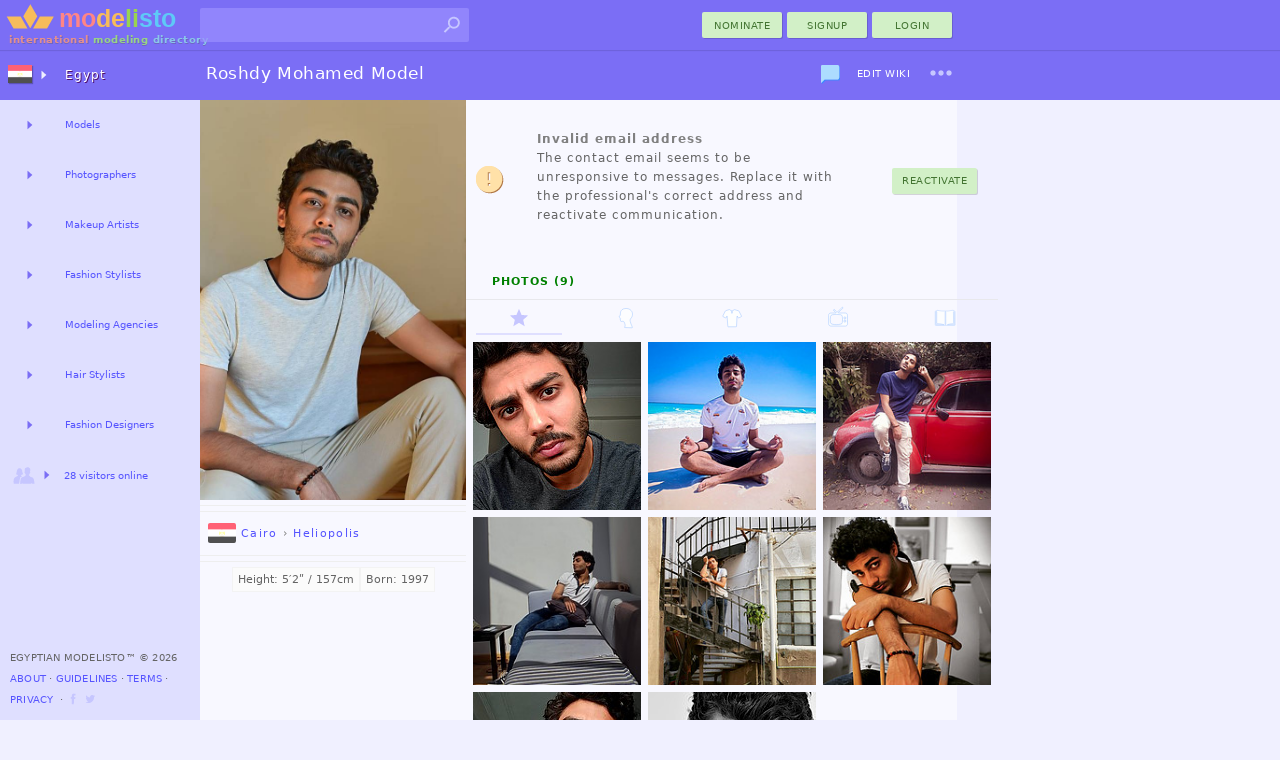

--- FILE ---
content_type: text/html; charset=utf-8
request_url: https://modelisto.com/Wiki/Roshdy-Mohamed/
body_size: 8014
content:



	
		<!DOCTYPE html>
		<html lang="en-EG" itemscope itemtype="http://schema.org/WebPage">
		<head>
			
<script>
"use strict";var PageStatus;window.LoadStart=(new Date).getTime(),function(PageStatus){PageStatus[PageStatus.Error=0]="Error",PageStatus[PageStatus.Loading=1]="Loading",PageStatus[PageStatus.Default=2]="Default",PageStatus[PageStatus.Online=3]="Online"}(PageStatus||(PageStatus={}));class ALXPage{constructor(){this.Ver="",this.UID=0,this.TID=0,this.PID=0,this.SID="",this.Path="",this.Busy=!1,this.Title="",this.Debug=!1,this.Speed=0,this.Turbo=!1,this.CanTurbo=!1,this.Domain="",this.Mobile=!1,this.Desktop=!0,this.timeLast=0,this.timeStart=0,this.Items=[],this.Channel=0,this._IsReady=!1,this._OnReady=[],this._Status=PageStatus.Default}get Status(){return this._Status}set Status(status){this._Status=status,this.OnStatusChange&&this.OnStatusChange()}Url(){return this.Domain+this.Path}init(ver,uid,sid,debug,turbo,canTurbo,speed,mobile,domain,path,title){var _a,_b;this.Ver!=ver&&this.Ver?window.location.href=domain+path:(this.Ver=ver,this.UID=uid,this.TID=0,this.PID=0,this.SID=sid,this.Turbo=turbo,this.CanTurbo=canTurbo,this.Speed=speed,this.Mobile=mobile,this.Desktop=!mobile,this.Domain=domain,this.Path=path,this.Title=title||document.title,this.timeStart||(this.timeStart=(null===(_b=null===(_a=window.performance)||void 0===_a?void 0:_a.timing)||void 0===_b?void 0:_b.navigationStart)||(new Date).getTime()),this.timeLast=turbo?(new Date).getTime():window.LoadStart,this.timeStart>this.timeLast&&(this.timeStart=this.timeLast),(this.Debug=debug)&&(turbo&&canTurbo?console.log("⚡Turbo Response",this):console.log(this)),turbo&&(this._IsReady=!0))}Set(key,newItem){newItem||(newItem={Key:key});for(var i=0;i<this.Items.length;i++)if(this.Items[i].Key==key)return newItem.X=(this.Items[i].X||1)+1,void(this.Items[i]=newItem);this.Items.push(newItem)}Ready(){let o;for(this._IsReady=!0;o=this._OnReady.pop();)$TryRun(o.Action,o.Name)}OnReady(name,func){this._OnReady.push({Action:func,Name:name}),this._IsReady&&this.Ready()}track(key,request,color="unset"){try{var timeNow=(new Date).getTime(),tr={Key:key,Time:timeNow-this.timeLast};return request&&(tr.Request=timeNow-request),this.Set(key,tr),this.timeLast=timeNow,this.Debug&&console.log(`%c${tr.Key}`,`color: ${color};`,`${tr.Time}ms`),tr.Time}catch(x){return 0}}trackReset(){this.timeLast=(new Date).getTime()}trackSpeed(){return this.Speed=(new Date).getTime()-this.timeStart,this.Debug&&console.log({Speed:this.Speed}),this.Speed}KeyExists(key){for(var i of this.Items)if(i.Key==key)return!0;return!1}OnStatusChange(){}}var $ALXPage=new ALXPage;function $LogError(e,errorName){try{if($ALXPage.Status=PageStatus.Error,errorName&&(e.name&&(e.message=`${e.name}:${e.message}`),e.name=errorName),!$ALXPage.Debug){var xhr=new XMLHttpRequest;xhr.open("POST","/Log.aspx",!0),xhr.setRequestHeader("Content-Type","application/x-www-form-urlencoded; charset=UTF-8");var enc=encodeURIComponent,debugCTX=(window._ctxName||[]).join("-"),data=`name=${enc(e.name)}&window=${enc(window.location.href)}&message=${enc(e.message)}&ctx=${enc(debugCTX)}`;e.stack&&(data+=`&stack=${enc(e.stack)}`),xhr.send(encodeURI(data))}}catch(x){console.log("Error logging failed.")}finally{console.error(e)}}function $TryRun(func,tag){try{return func(),!0}catch(x){return $LogError(x,tag),!1}}window.onerror=function(eventOrMessage,source,fileno,columnNumber,error){return!!("Script error."!=eventOrMessage||source||fileno||columnNumber)&&(error||(error={message:`source:${source||"undefined"}\nfileno:${fileno||"undefined"}\ncolumnNumber:${columnNumber||"undefined"}\nevent:${eventOrMessage||"undefined"}`}),0==(null==$ALXPage?void 0:$ALXPage.Debug)&&$LogError(error,"Window"),!1)};
$ALXPage.init("1.47.0", Number( 0), "qa35ronklfzzoldvl23wisjj", Boolean( false), Boolean( false), Boolean( true), Number( 0), Boolean( false), "https://modelisto.com", "/Wiki/Roshdy-Mohamed/", "Roshdy Mohamed Model on Modelisto");
</script>
<style>html {--vs-color-sbtl: #a2a2a2;--vs-color-off: #C6C6FF;--vs-color-bg: ghostwhite;--vs-color-d0: #F0F0FF;--vs-color-d1: #dfdfff;--vs-color-d2: #7b6ef5;--vs-color-dark: #4940a1;--vs-color-btn1: #d2f0c7;--vs-color-btn2: #427431;--vs-color-btnx1: #e1f3db;--vs-color-btnx2: #144a00;--vs-text-h3: 13px;--vs-text-small: 11px;--vs-text-tiny: 10px;--vs-text-nano: 8px;--vs-text-color: #646464;--vs-text-shadow: 0.3px 0.3px #2f0048;}html {--vs-color-header: var(--vs-color-d2);}.subtle {color: var(--vs-color-sbtl);}.vsclass-color-bg {background-color: var(--vs-color-bg);}.vsclass-color-d0 {background-color: var(--vs-color-d0);}.vsclass-color-d1 {background-color: var(--vs-color-d1);}.vsclass-text-tiny {font-size: var(--vs-text-tiny);}.vsclass-text-shadow {text-shadow: var(--vs-text-shadow);}</style>
<script defer src="/Scripts/dist/v1.47.0-ViewJQSR.js"></script>
<script defer src="/Scripts/dist/v1.47.0-ViewScriptD.js"></script>
<style>html {--vs-dnav2hover: var(--vs-color-d0);--vs-dnav2normal: var(--vs-color-d1);}</style>
<link rel="stylesheet" href="/Scripts/dist/v1.47.0-ViewScriptStyleD.css">

			
<meta charset="utf-8">
<meta name="mobile-web-app-capable" content="yes">

<meta name="geo.country" content="Egypt">
<meta name="state" content="Cairo">
<meta name="city" content="Heliopolis">
<meta http-equiv="content-language" content="en-EG">
<title>Roshdy Mohamed Model on Modelisto</title>
<meta property="og:title" content="Roshdy Mohamed">
	<meta name="description" content="Contact model Roshdy Mohamed for a photoshoot, located now in Heliopolis-Cairo. .">
	<meta property="og:description" content=".">
<meta property="fb:app_id" content="1669660576588992" />
<meta property="og:type" content="profile" />
<meta property="og:url" content="https://modelisto.com/Wiki/Roshdy-Mohamed/" />
<meta property="og:image" content="https://modelisto.com/photoshoot/roshdy-mohamed-model-227283.jpg" />
<meta property="og:image:width" content="721" />
<meta property="og:image:height" content="900" />
<link rel="canonical" href="https://modelisto.com/Wiki/Roshdy-Mohamed/" />

	<link rel="publisher" href="https://plus.google.com/+Modelisto" />
	<meta name="msvalidate.01" content="29B28E1ED2694B1418EA90C3521A6E2F" />
	<meta name="p:domain_verify" content="0723a964e7168712f9acc439b8e06dea" />
<meta itemprop="dateModified" content="2020-12-19T06:05:52">
<link rel="manifest" href="/App.json">
<link rel="shortcut icon" type="image/png" href="/favicon.png">

		</head>
		<body class="_d_ chrome" ondragstart="return false;">
	

<div class="vsui-top _Person">
	<header class="body-header">
<div class="logo">
	<a href="https://modelisto.com"  data-lt="1" class="linkico">
	<img src="/App_Files/Image/Logo/Desktop.svg" alt="Modelisto International Modeling Directory" title="International Modeling Directory" />
		<div class="logotext"><span style="color: #e28f8f;">international</span> <span style="color: #98d387;">modeling</span> <span style="color: #8ac6ea;">directory</span></div>
	</a>
</div>
<div class="gridDisplay" style="width:100%;grid-template-columns:min-content 1fr;align-items:center;justify-items:end;">
<ul id="searchBoxArea">
	<li>
		<form action="https://modelisto.com/Search/" id="formSearchbox"><input id="q" class="uiautocomplete" data-source="acSearch" data-menu="searchMenu" size="30" name="q" autocomplete="off" data-tmpl="UXcontrolSearch" type="text" /><button type="submit" class="linkico"><img class="Pic imgSearch" src="/App_Files/Image/Pic/Search01.svg" /></button></form>
		<ul id="searchMenu" class="text-small-all"></ul>
	</li>
</ul>
<div><button class="UiButtonLink _btnP w80 dT" data-actionmethod="@@modelisto.com Wiki Add " type="button" formtarget="_self"  data-lt="1" data-loading-text="Opening nomination ..">nominate</button><button class="UiButtonLink _btnP w80 dT" data-actionmethod=" Signup " type="button"  data-lt="1" data-loading-text="Opening registration ..">Signup</button><button class="loginbuttonlink custombutton UiButtonLink _btnP w80 dT" type="button" role="menu" formtarget="_self" data-loading-text="enter modelisto">Login</button></div></div><div>
<table id="iLoader" class="panelclosed">
	<tr>
			<td id="iImg"></td>
	</tr>
</table>
</div></header>
</div>
<main class="vsui-main _Person">
		<header class="vsui-main-header">
			<div class="titleAndOptions"><div>

<h1 class="h1Caption _withSuffix"><b class="_h1N">Roshdy Mohamed</b> <span class="_h1S">Model</span></h1>
</div><div>
<div><button class="UiButtonLoad dI xS2" type="button" data-source=" Ajax DismissNote 227269" ondragstart="return false;" data-target="#notesarea"><img class="Pic" src="/App_Files/Image/Pic/ChatHover.svg" title="Notes" /></button><button class="UiButtonLink _btnT dT xS2"  data-lt type="button" data-actionmethod=" Wiki Edit Roshdy-Mohamed " data-loading-text="Opening Edit ..">Edit Wiki</button><div id="u_082101470" class="UiDropDown navigate dT xS2"><button class="caretBG _ddToggle UiButtonLink dT" role="menu" type="button"><span></span></button><div class="_ddOptions"><time class="subtle _ddItem dT" datetime="2026-01-19" title="last edited">January 19, 2026</time></div></div></div></div></div>
		</header>
	


		<table style="vertical-align:top;width:100%;">
			<tr>
				<td style="vertical-align:top;width:266px; padding-top:0px;" class="text-small-cascade">
<a  data-lt="1" href="https://modelisto.com/Wiki/Roshdy-Mohamed/Photo/227283">
	<figure class="UxImg" style="width:266px;height:400px;">
		<img src="https://modelisto.com/photoshoot/roshdy-mohamed-model-227283.jpg" style="height:400px;margin-left:-27px;" alt="Roshdy Mohamed Model" />
	</figure>
</a>						<hr />
					
<div class="tempOptions" style="padding:0px 8px;"></div>

					<hr />
					
	<address class="h3 trim-border text-small-all">
		<a class="dIT" data-lt="2" href="/eg/Models-in-Cairo-100957"><img class="Flag __a" title="Cairo" src="/App_Files/Image/Flag/Egypt.png" alt="Models in Cairo" />Cairo</a> › <a class="dT" data-lt href="/eg/Models-in-Heliopolis-174182">Heliopolis</a>
	</address>

					
					
	<hr />

					<hr />
					
<section style="text-align:justify;" class="note ">
	


</section>

					
<div class="statsArea">
	<span class='statsItem gridcell'>Height: 5′2ʺ / 157cm</span><span class='statsItem gridcell'>Born: 1997</span>
</div>

				</td>
				<td style="vertical-align:top;">
					
<div id="notesarea"></div>

<div class="uxNote withImage withLinks"><div class="__img"><img class="Pic xS3" src="/App_Files/Image/Pic/Alert01Hover.svg" /></div><div class="__text">

<p><b>Invalid email address</b><br/>The contact email seems to be unresponsive to messages. Replace it with the professional's correct address and reactivate communication.</p>

</div><div class="__link"><button class="UiButtonPost _btnP dT" data-posturl=" Button X EmailActivate" data-actionid="227269" data-dialog="#dlgPersonEmailReactivate" type="button" data-confirm="true" data-redirecturl="::self">Reactivate</button></div></div>
					
<div class="UiTabsHorizontal-menu"><button class="selected item UiButtonLoad dT" type="button" data-target="#Photos9" data-group=".portfolio" ondragstart="return false;">Photos (9)</button></div><section id="Photos9" class="portfolio UiTabsHorizontalSection">
<div class="UiTabsHorizontal-menu"><button class="selected item UiButtonLoad dI" type="button" data-target="#allPhotos" data-group=".portfolioPhotos" ondragstart="return false;"><img class="Pic" src="/App_Files/Image/Pic/Star.svg" data-noanimate="1" title="Roshdy Mohamed's wiki" /></button><button class="item UiButtonLoad dI" type="button" data-target="#tabFaceModeling" data-group=".portfolioPhotos" ondragstart="return false;" data-source=" Ajax X VA Person Photos ?PersonID=227269&Thumbsize=168&SkipCover=true&Category=Face Modeling&t=12&xp=1"><img class="Category" title="Face Modeling" data-noanimate="1" src="/App_Files/Image/Pic/Category/Face.svg" /></button><button class="item UiButtonLoad dI" type="button" data-target="#tabFashionModeling" data-group=".portfolioPhotos" ondragstart="return false;" data-source=" Ajax X VA Person Photos ?PersonID=227269&Thumbsize=168&SkipCover=true&Category=Fashion Modeling&t=12&xp=1"><img class="Category" title="Fashion Modeling" data-noanimate="1" src="/App_Files/Image/Pic/Category/Fashion.svg" /></button><button class="item UiButtonLoad dI" type="button" data-target="#tabCommercialModeling" data-group=".portfolioPhotos" ondragstart="return false;" data-source=" Ajax X VA Person Photos ?PersonID=227269&Thumbsize=168&SkipCover=true&Category=Commercial Modeling&t=12&xp=1"><img class="Category" title="Commercial Modeling" data-noanimate="1" src="/App_Files/Image/Pic/Category/Commercial.svg" /></button><button class="item UiButtonLoad dI" type="button" data-target="#tabEditorialModeling" data-group=".portfolioPhotos" ondragstart="return false;" data-source=" Ajax X VA Person Photos ?PersonID=227269&Thumbsize=168&SkipCover=true&Category=Editorial Modeling&t=12&xp=1"><img class="Category" title="Editorial Modeling" data-noanimate="1" src="/App_Files/Image/Pic/Category/Editorial.svg" /></button></div><section id="allPhotos" class="portfolioPhotos UiTabsHorizontalSection"><div id="VAPersonPhotos" class="uxArea gridDisplay" data-loaded="1" data-area="/Ajax/X/VA/Person/Photos/" data-qs="?PersonID=227269&Thumbsize=168&SkipCover=true&t=12&xp=1" style="grid-template-columns:1fr 1fr 1fr;grid-gap:7px;border:7px solid transparent;">
<a  data-lt="1" href="/Wiki/Roshdy-Mohamed/Photo/227282">
	<figure class="UxImg" style="width:168px;height:168px;">
		<img src="https://modelisto.com/photoshoot/roshdy-mohamed-model-227282@180.jpg" style="margin-left:-6px;margin-top:-19px;" alt="Roshdy Mohamed model. Photoshoot of model Roshdy Mohamed demonstrating Face Modeling.Face Modeling Photo #227282" />


	</figure>
</a><a  data-lt="1" href="/Wiki/Roshdy-Mohamed/Photo/227280">
	<figure class="UxImg" style="width:168px;height:168px;">
		<img src="https://modelisto.com/photoshoot/roshdy-mohamed-model-227280@180.jpg" style="width:168px;" alt="Roshdy Mohamed model. Photoshoot of model Roshdy Mohamed demonstrating Commercial Modeling.Commercial Modeling Photo #227280" />


	</figure>
</a><a  data-lt="1" href="/Wiki/Roshdy-Mohamed/Photo/227278">
	<figure class="UxImg" style="width:168px;height:168px;">
		<img src="https://modelisto.com/photoshoot/roshdy-mohamed-model-227278@180.jpg" style="width:168px;" alt="Roshdy Mohamed model. Photoshoot of model Roshdy Mohamed demonstrating Fashion Modeling.Fashion Modeling Photo #227278" />


	</figure>
</a><a  data-lt="1" href="/Wiki/Roshdy-Mohamed/Photo/227277">
	<figure class="UxImg" style="width:168px;height:168px;">
		<img src="https://modelisto.com/photoshoot/roshdy-mohamed-model-227277@180.jpg" style="width:168px;" alt="Roshdy Mohamed model. Photoshoot of model Roshdy Mohamed demonstrating Fashion Modeling.Fashion Modeling Photo #227277" />


	</figure>
</a><a  data-lt="1" href="/Wiki/Roshdy-Mohamed/Photo/227276">
	<figure class="UxImg" style="width:168px;height:168px;">
		<img src="https://modelisto.com/photoshoot/roshdy-mohamed-model-227276@180.jpg" style="width:168px;" alt="Roshdy Mohamed model. Photoshoot of model Roshdy Mohamed demonstrating Editorial Modeling.Editorial Modeling Photo #227276" />


	</figure>
</a><a  data-lt="1" href="/Wiki/Roshdy-Mohamed/Photo/227275">
	<figure class="UxImg" style="width:168px;height:168px;">
		<img src="https://modelisto.com/photoshoot/roshdy-mohamed-model-227275@180.jpg" style="width:168px;" alt="Roshdy Mohamed model. Photoshoot of model Roshdy Mohamed demonstrating Face Modeling.Face Modeling Photo #227275" />


	</figure>
</a><a  data-lt="1" href="/Wiki/Roshdy-Mohamed/Photo/227273">
	<figure class="UxImg" style="width:168px;height:168px;">
		<img src="https://modelisto.com/photoshoot/roshdy-mohamed-model-227273@180.jpg" style="margin-left:-6px;margin-top:-19px;" alt="Roshdy Mohamed model. Photoshoot of model Roshdy Mohamed demonstrating Face Modeling.Face Modeling Photo #227273" />


	</figure>
</a><a  data-lt="1" href="/Wiki/Roshdy-Mohamed/Photo/227270">
	<figure class="UxImg" style="width:168px;height:168px;">
		<img src="https://modelisto.com/photoshoot/roshdy-mohamed-model-227270@180.jpg" style="margin-left:-6px;margin-top:-34px;" alt="Roshdy Mohamed model. Photoshoot of model Roshdy Mohamed demonstrating Face Modeling.Face Modeling Photo #227270" />


	</figure>
</a></div></section><section id="tabFaceModeling" class="uxArea portfolioPhotos panelclosed UiTabsHorizontalSection gridDisplay" data-qs="?PersonID=227269&Thumbsize=168&SkipCover=true&Category=Face Modeling&t=12&xp=1" data-area="/Ajax/X/VA/Person/Photos/" style="grid-template-columns:1fr 1fr 1fr;grid-gap:7px;border:7px solid transparent;"></section><section id="tabFashionModeling" class="uxArea portfolioPhotos panelclosed UiTabsHorizontalSection gridDisplay" data-qs="?PersonID=227269&Thumbsize=168&SkipCover=true&Category=Fashion Modeling&t=12&xp=1" data-area="/Ajax/X/VA/Person/Photos/" style="grid-template-columns:1fr 1fr 1fr;grid-gap:7px;border:7px solid transparent;"></section><section id="tabCommercialModeling" class="uxArea portfolioPhotos panelclosed UiTabsHorizontalSection gridDisplay" data-qs="?PersonID=227269&Thumbsize=168&SkipCover=true&Category=Commercial Modeling&t=12&xp=1" data-area="/Ajax/X/VA/Person/Photos/" style="grid-template-columns:1fr 1fr 1fr;grid-gap:7px;border:7px solid transparent;"></section><section id="tabEditorialModeling" class="uxArea portfolioPhotos panelclosed UiTabsHorizontalSection gridDisplay" data-qs="?PersonID=227269&Thumbsize=168&SkipCover=true&Category=Editorial Modeling&t=12&xp=1" data-area="/Ajax/X/VA/Person/Photos/" style="grid-template-columns:1fr 1fr 1fr;grid-gap:7px;border:7px solid transparent;"></section></section>
				</td>
			</tr>
		</table>

</main>
<div class="vsui-left _Person">
	<div class="progressBar nav"><div class="_bar"><div class="_anim"></div></div></div>
<ul class="UiAreaTree"><li class="_i _dual _title vsui-left-header"><button class="_imX _r UiButtonLoad dI" type="button" data-target="#mnVAMenuCountriesDesktop0" ondragstart="return false;"><img class="Flag" src="/App_Files/Image/Flag/Egypt.png" /></button><a class="dT" target="#mnVAMenuCountriesDesktop0" data-lt="1" href="/eg">Egypt</a><div id="mnVAMenuCountriesDesktop0" class="uxArea" data-qs="?c=20260127v1470" data-area="/Ajax/X/VA/Menu/CountriesDesktop/"></div></li><li class="_i _dual"><button class="_r UiButtonLoad dT" type="button" data-target="#mnVAMenuList1" ondragstart="return false;"></button><a class="dT" target="#mnVAMenuList1" data-lt="1" href="/eg/Models-in-Egypt-100956">Models</a><div id="mnVAMenuList1" class="uxArea" data-qs="?LocationName=Models/Egypt&c=63905089718867v1470" data-area="/Ajax/X/VA/Menu/List/"></div></li><li class="_i _dual"><button class="_r UiButtonLoad dT" type="button" data-target="#mnVAMenuList2" ondragstart="return false;"></button><a class="dT" target="#mnVAMenuList2" data-lt href="/eg/Photographers-in-Egypt-50843">Photographers</a><div id="mnVAMenuList2" class="uxArea" data-qs="?LocationName=Photographers/Egypt&c=63905089718808v1470" data-area="/Ajax/X/VA/Menu/List/"></div></li><li class="_i _dual"><button class="_r UiButtonLoad dT" type="button" data-target="#mnVAMenuList3" ondragstart="return false;"></button><a class="dT" target="#mnVAMenuList3" data-lt="1" href="/eg/Makeup-Artists-in-Egypt-50886">Makeup Artists</a><div id="mnVAMenuList3" class="uxArea" data-qs="?LocationName=Makeup-Artists/Egypt&c=63905089718808v1470" data-area="/Ajax/X/VA/Menu/List/"></div></li><li class="_i _dual"><button class="_r UiButtonLoad dT" type="button" data-target="#mnVAMenuList4" ondragstart="return false;"></button><a class="dT" target="#mnVAMenuList4" data-lt href="/eg/Fashion-Stylists-in-Egypt-174641">Fashion Stylists</a><div id="mnVAMenuList4" class="uxArea" data-qs="?LocationName=Fashion-Stylists/Egypt&c=63905089718885v1470" data-area="/Ajax/X/VA/Menu/List/"></div></li><li class="_i _dual"><button class="_r UiButtonLoad dT" type="button" data-target="#mnVAMenuList5" ondragstart="return false;"></button><a class="dT" target="#mnVAMenuList5" data-lt="1" href="/eg/Modeling-Agencies-in-Egypt-50687">Modeling Agencies</a><div id="mnVAMenuList5" class="uxArea" data-qs="?LocationName=Modeling-Agencies/Egypt&c=63905089718808v1470" data-area="/Ajax/X/VA/Menu/List/"></div></li><li class="_i _dual"><button class="_r UiButtonLoad dT" type="button" data-target="#mnVAMenuList6" ondragstart="return false;"></button><a class="dT" target="#mnVAMenuList6" data-lt href="/eg/Hair-Stylists-in-Egypt-73074">Hair Stylists</a><div id="mnVAMenuList6" class="uxArea" data-qs="?LocationName=Hair-Stylists/Egypt&c=63905089718856v1470" data-area="/Ajax/X/VA/Menu/List/"></div></li><li class="_i _dual"><button class="_r UiButtonLoad dT" type="button" data-target="#mnVAMenuList7" ondragstart="return false;"></button><a class="dT" target="#mnVAMenuList7" data-lt href="/eg/Fashion-Designers-in-Egypt-202880">Fashion Designers</a><div id="mnVAMenuList7" class="uxArea" data-qs="?LocationName=Fashion-Designers/Egypt&c=63905089718914v1470" data-area="/Ajax/X/VA/Menu/List/"></div></li><li class="_i _expand"><button class="_imX _r UiButtonLoad dIT" type="button" data-target="#VAMenuOnlineNow" ondragstart="return false;"><img class="Pic" src="/App_Files/Image/Pic/Friends.svg" /><span style='font-size: 10px;'>28 visitors online</span></button><div id="VAMenuOnlineNow" class="uxArea" data-area="/Ajax/X/VA/Menu/OnlineNow/"></div></li></ul>

<footer>
		<span>Egyptian Modelisto™ &#169; 2026 </span>
		<br />
<button class="UiButtonLink dT" data-actionmethod=" About " type="button"  data-lt="1">About</button> ⋅ <button class="UiButtonLink dT"  data-lt type="button" data-actionmethod=" Guidelines ">Guidelines</button> ⋅ <button class="UiButtonLink dT"  data-lt type="button" data-actionmethod=" Terms-of-Service ">Terms</button> ⋅ <button class="UiButtonLink dT"  data-lt type="button" data-actionmethod=" Privacy-Policy ">Privacy</button>		<span> &nbsp;⋅ <a class="linkico dI" rel="publisher" target="_blank" href="https://www.facebook.com/ModelistoInternational"><img class="Link __a xS1" src="/App_Files/Image/Pic/Link/Facebook.svg" alt="modelisto facebook" /></a><a class="linkico dI" rel="publisher" target="_blank" href="https://twitter.com/modelisto"><img class="Link __a xS1" src="/App_Files/Image/Pic/Link/Twitter01.svg" alt="modelisto twitter" /></a></span>
</footer>

</div>
<div class="vsui-right _Person">
	



</div>
<div class="vsui-bg"></div>


<script type="text/x-jquery-tmpl" id="dlgPersonEmailReactivate" data-title="Reactivate the email address?" data-button="Reactivate">If the problem has been fixed and the email can receive messages re-activate it.</script>

<script type="application/ld+json">
	{
	"@context": "https://schema.org",
	"@type": "BreadcrumbList",
	"itemListElement": [{"@type":"ListItem","position": 1,"name": "Models","item": "https://modelisto.com/eg/Models-in-Egypt-100956"},{"@type":"ListItem","position": 2,"name": "Roshdy Mohamed"}]
	}
</script>
<script type="text/x-jquery-tmpl" id="UXcontrolSearch"><li class="${type}">
	<a href="${url}"  data-lt><img class="P" src="${img}"><img class="F" src="${country}"><b>${name}</b><br /><span class="subtle">${profession}</span></a>
</li>
</script>
<img src='/App_Files/Image/Arrow/Caret01Hover.svg' style='display:none;' />
<img src='/App_Files/Image/Pic/Search01Hover.svg' style='display:none;' />

<script>
	$ALXPage.OnReady("OnReadyRender", () => {
    var _ = {
        enableCse: Boolean( false),
        enableMaps: Boolean( false),
        enableAnalytics: Boolean( true),
        enableAdType: Number( 0),
        trackDomSpeed: Boolean( true),
        ServerSpeed: Number( 47)
    };
    if (_.enableCse) {
        VLIB.Loader.Cse();
    }
    if (_.enableMaps) {
        VLIB.Loader.Maps();
    }
    $(document).ready(() => {
        ALX.UI.init(_.trackDomSpeed, _.ServerSpeed);
        $TryRun(() => {
            
//Primary

(() => {
    if ($ALXPage.Mobile) {
        var $flx = $(".flx-content");
        $flx.scrollTop(0);
        VLIB.Event.OnClick(".UiTabsHorizontal-menu.MobileHeader2 .item", (e) => {
            $flx.scrollTop(0);
        });
    }
    if (window.location.toString().match("#")) {
        var myTab = window.location.toString().substring(window.location.toString().indexOf("#"));
        ALX.UI.Button.Load.OpenTab(myTab);
    }
    VLIB.Event.OnClickOnly(".tabSwitchLink", (e) => {
        var linkUrl = $(e.currentTarget).attr('href');
        console.log(linkUrl);
        if (linkUrl.indexOf("#") == 0) {
            ALX.UI.Button.Load.OpenTab(linkUrl);
            $(document).scrollTop(0);
            ALX.UI.Dropdown.CloseAll();
        }
        ALX.UI.MenuFilter.MenuRightToggle(false);
    });
})();
ALX.UI.Search.init();
        });
    });
    VLIB.User.init(() => {
        
//XC

    }, () => {
        
//XS

    });
    if (_.enableAnalytics) {
        VLIB.Loader.Analytics(() => {
            
        });
    }
    VLIB.LoaderAds.Get(_.enableAdType);
});

</script>
</body>
</html>


--- FILE ---
content_type: text/plain
request_url: https://www.google-analytics.com/j/collect?v=1&_v=j102&a=2131699366&t=pageview&_s=1&dl=https%3A%2F%2Fmodelisto.com%2FWiki%2FRoshdy-Mohamed%2F&dp=%2FWiki%2FRoshdy-Mohamed%2F&ul=en-us%40posix&dt=Roshdy%20Mohamed%20Model%20on%20Modelisto&sr=1280x720&vp=1280x720&_u=aEBAAEABAAAAACAAI~&jid=796350507&gjid=1814128248&cid=1636881646.1769521103&tid=UA-38711999-1&_gid=1308076632.1769521103&_r=1&_slc=1&z=1670608181
body_size: -450
content:
2,cG-E3ZZ6RMDBE

--- FILE ---
content_type: image/svg+xml
request_url: https://modelisto.com/App_Files/Image/Pic/Category/Fashion.svg
body_size: 835
content:
﻿<!-- modelisto.com -->
<svg xmlns="http://www.w3.org/2000/svg" width="24" height="24" viewBox="0 0 244.2 244.4">
	<path style="fill-rule:evenodd;clip-rule:evenodd;fill:#FDFEFE;stroke:#82B3FE;stroke-width:4;" d="M70.4,102.9
		c-2.9,5.2-6,10.3-8.6,15.7c-1.8,3.6-3.9,3.7-7.1,1.9c-8-4.4-16.1-8.7-24.3-12.8c-3.1-1.5-3.2-3.3-1.9-5.9c3.6-7.1,7.3-14.2,11-21.3
		c4.4-8.2,9-16.3,12.4-25c1.9-4.8,5.3-7.5,10.6-8.7c9.7-2.3,19.3-5.2,28.4-9.3c3.1-1.4,5.8-1.5,8.2,0.9c4.3,4.4,9.7,6.4,15.5,7.5
		c4.3,0.8,5.6,3.1,5.5,7.3c-0.3,7.2,0.3,14.3,1.3,22.1c1.4-2.3,1.5-4.4,1.5-6.3c0.1-3.5,0.1-7,0.2-10.5c0.1-10.2,0.1-10.2,9.8-13.2
		c4.5-1.4,8.5-3.9,12.2-6.7c1.8-1.4,3.6-2.3,5.9-1.1c11.5,5.8,24.4,6.6,36.3,10.7c2.2,0.8,4.4,1.1,5.6,3.6
		c8.1,16.2,17.4,31.9,24.7,48.5c2.7,6.1,2.7,6.1-3.1,9.1c-7.1,3.7-14.1,7.6-21.2,11.1c-5.7,2.9-6.8,2.3-9.4-3.3
		c-2.4-5.2-4.6-10.6-9.5-15.2c-1.8,5.8-2.1,11.3-2.1,16.7c0.2,29.5-3.6,58.8-4.3,88.3c-0.1,3.8-2.1,4.8-5.5,4.7
		c-23.8-0.6-47.6-0.8-71.4,0.1c-0.5,0-1,0-1.5,0c-10.1,0-9.9-0.1-10.5-10.1c-1.7-26.7-3.8-53.5-5.7-80.2c-0.5-6.2-1-12.4-1.5-18.7
		C71.4,102.9,70.9,102.9,70.4,102.9z"/>
</svg>


--- FILE ---
content_type: image/svg+xml
request_url: https://modelisto.com/App_Files/Image/Pic/Category/Editorial.svg
body_size: 1311
content:
﻿<!-- http://modelisto.com -->
<svg xmlns="http://www.w3.org/2000/svg" width="24" height="24" viewBox="0 0 244.2 244.2">
	<path style="fill:#FCFDFE;stroke:#82B3FE;stroke-width:3;" d="M123.6,197c-30.8,0-61.7,0-92.5,0c-8.6,0-9.1-0.6-8.2-9.2
		c0.1-0.7,0.1-1.3,0.1-2c0-41.5,0-83,0-124.5c0-0.8-0.1-1.7-0.2-2.5c-0.7-7-0.1-7.7,7.1-7.7c1.5,0,3,0,4.5,0c2.3,0,3.9-0.7,3.9-3.4
		c-0.1-3.3,1.9-3.8,4.6-3.6c8,0.7,15.8,1.9,23.7,3.3c11.7,2.1,23.3,4.3,35.5,3.8c17.1-0.7,34.3-0.4,51.5,0.1
		c7.2,0.2,13.6-2.8,20.5-3.7c9.7-1.3,19.4-2.9,29.1-4.3c2.7-0.4,5.1,0.2,5.1,3.8c-0.1,3.5,2.2,4,5,4c11,0.2,11,0.2,11,11.3
		c0,42.7,0,85.3,0.1,128c0,6-0.4,6.4-6.6,6.4C186.2,196.9,154.9,196.9,123.6,197L123.6,197z M146.4,190c0.5,0.3,0.8,0.8,1.2,0.8
		c21.5,0.1,43,0.1,64.5,0.1c3.7,0,5-1.9,5-5.7c-0.2-40.1-0.2-80.3-0.2-120.4c0-1.5-0.2-3-0.3-4.5c-0.2-2.5-1.6-3.3-4-3.3
		c-2.3,0-3.2,0.9-3.6,3.1c-0.5,2.3-0.6,4.6-0.6,6.9c0.2,33.6-0.5,67.3,0.7,100.9c0.1,2.6-0.4,5.3-0.5,7.9c-0.1,2.6-1.5,3.4-3.9,3.4
		c-17.8-0.4-35,3.6-51.9,8.5C150.6,188.4,147.9,187.2,146.4,190z M113.1,191.7c-4.4-3.9-8.6-3.5-12.3-4.6
		c-18.8-5.1-37.7-9.8-57.4-7.9c-4.3,0.4-5.3-1.3-5.3-5.4c0.1-35.7,0.1-71.3,0.1-107c0-1.7,0-3.3,0-5c-0.1-2.9-0.9-5-4.6-5
		c-4.2,0-3.4,2.9-3.4,5.2c-0.1,41.2,0,82.3-0.1,123.5c0,4.2,1.1,5.8,5.6,5.6c12.3-0.6,24.7-1.4,36.9-0.7
		C85.5,191.2,98.6,189.5,113.1,191.7z M130.1,123.6C130.1,123.6,130.2,123.6,130.1,123.6c0.1-20.7,0.1-41.3,0-62
		c0-4.2-2-5.8-5.3-4.6c-3,1-1.8,3.6-1.8,5.6c-0.1,35.7-0.1,71.3-0.1,107c0,6,0,12,0,17.9c0,2.6,1.4,3.5,3.8,3.6s3.2-1.4,3.3-3.5
		c0.1-1.3,0.1-2.7,0.1-4C130.1,163.6,130.1,143.6,130.1,123.6z"/>
</svg>


--- FILE ---
content_type: image/svg+xml
request_url: https://modelisto.com/App_Files/Image/Pic/Category/Commercial.svg
body_size: 1334
content:
﻿<!-- modelisto.com -->
<svg xmlns="http://www.w3.org/2000/svg" width="24" height="24" viewBox="0 0 248.1 243.1">
	<path style="fill-rule:evenodd;clip-rule:evenodd;fill:#FCFDFE;stroke:#82B3FE;stroke-width:4;" d="M134.5,205.1
		c-20.2,0-40.3,0.1-60.5,0c-7.8,0-15.5,1.1-23.4,0.2c-14.8-1.7-23.4-10.3-23.4-25.2c-0.1-28.3,0.3-56.7-0.1-85
		c-0.3-17.8,9.9-24.5,24.5-24.9c13.7-0.4,27.3-0.1,41-0.1c2.2,0,4.3-0.1,6.5-0.1c3.6,0,4.7-1.2,2.2-4.4C95.7,58.7,90,52,82.3,47.4
		c-3.2-2-6.4-4.1-4.5-8.7c1.2-2.8,3.2-4.9,6.2-5.3c3.5-0.5,5.4,2.1,7,4.7c5.4,8.5,12.3,15.7,20.2,21.9c3,2.4,5.3,2.3,8-0.7
		c12.7-13.7,25.7-27.1,39.4-39.7c1.6-1.4,2.7-3.4,3.7-5.3c1.6-3,3.9-4.6,7.2-4.1c3.3,0.5,4.7,3.1,5.2,6c0.6,3.2-0.5,6.4-3.5,7.6
		c-3.8,1.6-6.2,4.4-8.9,7.1c-10.3,10.2-20.5,20.5-30.7,30.8c-1.9,2-5.1,4.4-4.1,6.9c1.1,2.7,5.1,1.5,7.8,1.5
		c21.2,0,42.3-0.2,63.5-0.1c12,0.1,20.4,6.8,22.7,17.8c0.6,2.9,0.5,6,0.5,9c-0.1,14.8-0.4,29.7-0.2,44.5c0.1,13.1,0.8,26.3,1.1,39.4
		c0.1,6.8-2.4,12.7-7,17.7c-4,4.4-8.9,6.7-15,6.7C178.9,205,156.7,205.1,134.5,205.1z M108.5,190.1c15.5,0.9,31.2-1.3,46.7-6
		c7.5-2.3,12.3-6.3,13.1-14.3c0.4-3.6,0.9-7.2,1.4-10.9c2.6-18.3,1.9-36.5-1.6-54.6c-1.8-9.4-7.2-15.6-17.3-16.7
		c-2.5-0.3-5-0.5-7.4-0.9c-25.9-4.2-51.6-2.9-77.5,0.8c-10.5,1.5-16.2,6.8-18.5,16.6c-4.7,21-4.8,42.2-1.6,63.5
		c1.4,9.7,7.1,15,16.6,17.5C77.4,189,92.5,190.9,108.5,190.1z M195.1,109.9c-5.8,0.1-11.1,5.5-11,11.2c0.1,6,5.7,11.2,11.8,11
		c5.2-0.2,11-5.9,11-11C206.9,115.7,200.8,109.8,195.1,109.9z M206,153.2c0-6.2-4.5-11-10.4-11.1c-6.3-0.1-11.4,4.8-11.3,10.8
		c0.1,6.4,5,12,10.5,11.9C201.3,164.6,206.1,159.7,206,153.2z"/>
</svg>


--- FILE ---
content_type: image/svg+xml
request_url: https://modelisto.com/App_Files/Image/Logo/Desktop.svg
body_size: 1204
content:
<svg xmlns="http://www.w3.org/2000/svg" xmlns:xlink="http://www.w3.org/1999/xlink" style="isolation:isolate" viewBox="0 0 175 30" width="175" height="30">
	<g transform="matrix(0.89,0,0,0.89,53.67,1.65)">
		<text transform="matrix(1,0,0,1,0,25.35)" style="font-family:&quot;Arial&quot;;font-weight:700;font-size:28px;font-style:normal;fill:#FF8585;stroke:none;">mo</text>
	</g>
	<g transform="matrix(0.89,0,0,0.89,91.18,1.65)">
		<text transform="matrix(1,0,0,1,0,25.35)" style="font-family:&quot;Arial&quot;;font-weight:700;font-size:28px;font-style:normal;fill:#F7BC5B;stroke:none;">de</text>
	</g>
	<g transform="matrix(0.89,0,0,0.89,119.54,1.88)">
		<text transform="matrix(1,0,0,1,0,25.35)" style="font-family:&quot;Arial&quot;;font-weight:700;font-size:28px;font-style:normal;fill:#99D451;stroke:none;">li</text>
	</g>
	<g transform="matrix(0.89,0,0,0.89,133.82,1.88)">
		<text transform="matrix(1,0,0,1,0,25.35)" style="font-family:&quot;Arial&quot;;font-weight:700;font-size:28px;font-style:normal;fill:#5EC9F7;stroke:none;">sto</text>
	</g>
	<path d=" M 42.02 25.54 L 28.07 25.54 L 34.95 13.42 L 48.89 13.42 L 42.02 25.54 Z " fill-rule="evenodd" fill="rgb(247,188,91)"/>
	<path d=" M 8.56 25.54 L 22.5 25.54 L 15.63 13.42 L 1.69 13.42 L 8.56 25.54 Z " fill-rule="evenodd" fill="rgb(247,188,91)"/>
	<path d=" M 18.28 13.26 L 25.24 25.32 L 32.3 13.32 L 25.34 1.25 L 18.28 13.26 Z " fill-rule="evenodd" fill="rgb(247,188,91)"/>
</svg>

--- FILE ---
content_type: image/svg+xml
request_url: https://modelisto.com/App_Files/Image/Pic/Alert01Hover.svg
body_size: 337
content:
﻿<svg xmlns="http://www.w3.org/2000/svg" width="24" height="24" viewBox="0 0 24 24"><filter id="shadow">
	<feGaussianBlur in="SourceAlpha" />
	<feOffset dx="1" dy="1" result="offsetBlur"/>
	<feFlood flood-color="#B37946" result="offsetColor"/>
	<feComposite in="offsetColor" in2="offsetBlur" operator="in" result="offsetBlur"/>
	<feMerge>
		<feMergeNode/>
		<feMergeNode in="SourceGraphic"/>
	</feMerge>
</filter>
	<path filter="url(#shadow)" fill="#FFE1A8" d="M12 2C6.48 2 2 6.48 2 12s4.48 10 10 10 10-4.48 10-10S17.52 2 12 2zm1 15h-2v-2h2v2zm0-4h-2V7h2v6z"/>
</svg>

--- FILE ---
content_type: image/svg+xml
request_url: https://modelisto.com/App_Files/Image/Pic/Star.svg
body_size: -61
content:
﻿<svg xmlns="http://www.w3.org/2000/svg" width="24" height="24" viewBox="0 0 24 24">
	<path fill="#C6C6FF" d="M12 17.27L18.18 21l-1.64-7.03L22 9.24l-7.19-.61L12 2 9.19 8.63 2 9.24l5.46 4.73L5.82 21z"/>
</svg>

--- FILE ---
content_type: image/svg+xml
request_url: https://modelisto.com/App_Files/Image/Arrow/CaretWhite.svg
body_size: 5
content:
﻿<!-- modelisto.com  -->
<svg xmlns="http://www.w3.org/2000/svg" width="24" height="24" viewBox="0 0 480 480">
	<path style="fill:#F0F0FF;" d="M153.5,189.2c59.4,0,115.6,0,175,0c-28.7,32.1-55.6,62.1-82.6,92.4c-3.4,3.8-6.1,4.4-9.6,0.3,C209.1,251.3,182.2,221.3,153.5,189.2z"/>
</svg>


--- FILE ---
content_type: image/svg+xml
request_url: https://modelisto.com/App_Files/Image/Pic/OptionsAltMobile.svg
body_size: 159
content:
﻿<svg xmlns="http://www.w3.org/2000/svg" width="24" height="24" viewBox="0 0 24 24">
	<path fill="#C6C6FF" d=" M 16 12 C 16 13.1 16.9 14 18 14 C 19.1 14 20 13.1 20 12 C 20 10.9 19.1 10 18 10 C 16.9 10 16 10.9 16 12 Z  M 14 12 C 14 10.9 13.1 10 12 10 C 10.9 10 10 10.9 10 12 C 10 13.1 10.9 14 12 14 C 13.1 14 14 13.1 14 12 Z  M 8 12 C 8 10.9 7.1 10 6 10 C 4.9 10 4 10.9 4 12 C 4 13.1 4.9 14 6 14 C 7.1 14 8 13.1 8 12 Z "/>
</svg>